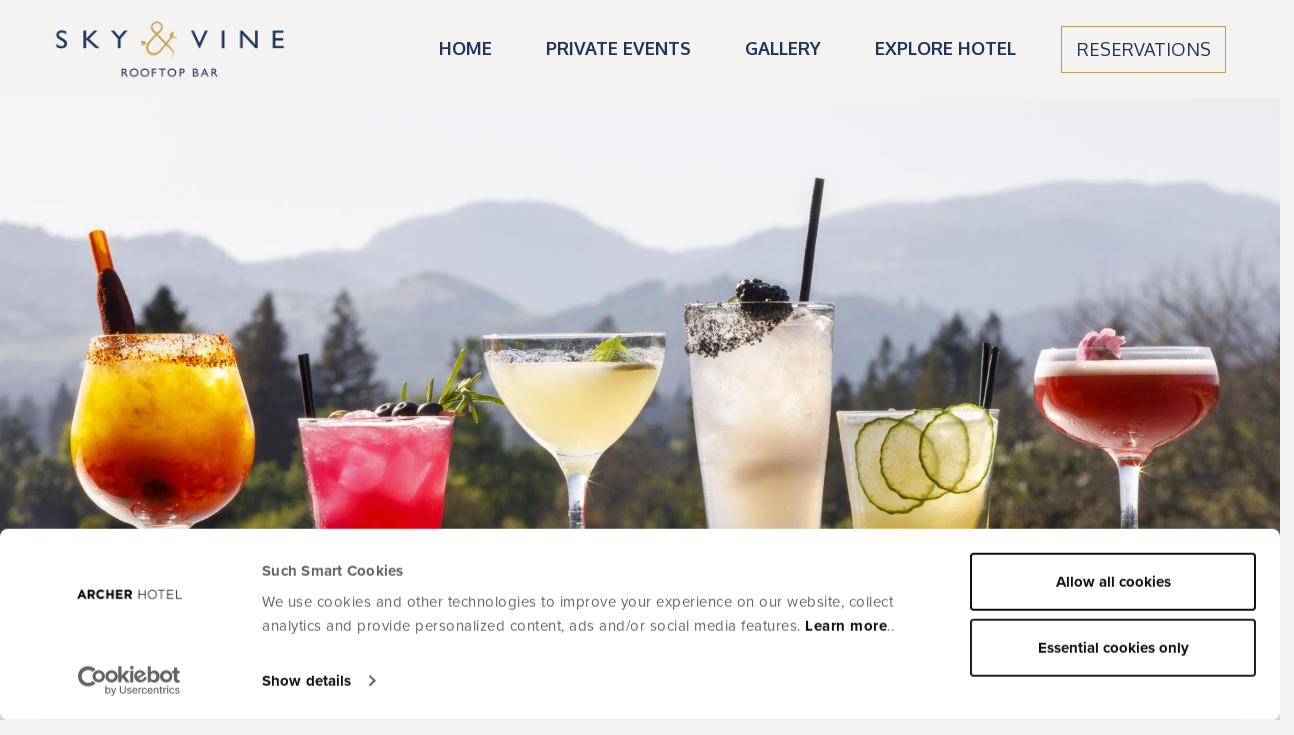

--- FILE ---
content_type: text/html; charset=utf-8
request_url: https://archerhotel.com/napa/sky-and-vine
body_size: 5470
content:
<!DOCTYPE html>
<html lang="en-US" data-bs-theme="sky">
<head prefix="og: http://ogp.me/ns# fb: http://ogp.me/ns/fb# website: http://ogp.me/ns/website#">

    <title>Sky & Vine I Napa Valley's Favorite Rooftop Bar</title>
    <meta name="description" content="Downtown Napa's Sky & Vine Rooftop Bar at Archer Hotel">

    <meta property="og:title" content="Sky & Vine I Napa Valley's Favorite Rooftop Bar">
    <meta property="og:description" content="Downtown Napa's Sky & Vine Rooftop Bar at Archer Hotel">
    <meta property="og:image" content="https://archerhotel.com/images/logos/archer-hotel-logo.png">
    <meta property="og:url" content="https://archerhotel.com">

    <meta charset="utf-8">
    <meta name="robots" content="">
    <meta name="viewport" content="width=device-width, initial-scale=1.0">
    <meta name="HandheldFriendly" content="true">
    <meta name="MobileOptimized" content="768">
    <meta name="google-site-verification" content="">
    <meta name="msvalidate.01" content="9F37738C647ECDEA7B9B1402EB332AFE" />
    <meta name="_token" content="mwjL487ZjlOgxTu3lNQVA8LV3UWI5VaybeDoV8Ne">

        <!-- Google Tag Manager -->
    <script data-cfasync="false">(function(w,d,s,l,i){w[l]=w[l]||[];w[l].push({'gtm.start':
                new Date().getTime(),event:'gtm.js'});var f=d.getElementsByTagName(s)[0],
                j=d.createElement(s),dl=l!='dataLayer'?'&l='+l:'';j.async=true;j.src=
                'https://www.googletagmanager.com/gtm.js?id='+i+dl;f.parentNode.insertBefore(j,f);
        })(window,document,'script','dataLayer','GTM-NK799H');</script>
    <!-- End Google Tag Manager -->
    
    <link href="https://archerhotel.com/napa/sky-and-vine" rel="canonical" >
    <link href="/favicon.ico" rel="shortcut icon" >

    <link href="https://use.typekit.net/euk2hmd.css" rel="stylesheet">
        <link href="https://fonts.googleapis.com/css2?family=Oxygen:wght@300;400;700" rel="stylesheet">
        <link href="https://archerhotel.com/css/bootstrap-frontend.min.css?v=1767127718" rel="stylesheet">
    <link href="/css/flatpickr.min.css" rel="stylesheet">

    <link href="/css/font-awesome-pro.min.css" rel="stylesheet">
    <link href="/css/slick.css" rel="stylesheet">
    <link href="https://archerhotel.com/css/main.css?v=1766424983" rel="stylesheet">

    </head>

<body class="napa sky-and-vine hotel " rel="napa.sky-and-vine">

    <!-- Google Tag Manager -->
    <noscript><iframe src="https://www.googletagmanager.com/ns.html?id=GTM-NK799H" height="0" width="0" style="display:none;visibility:hidden" title="Google Tag Manager" aria-hidden="true"></iframe></noscript>
    <!-- End Google Tag Manager -->
    
<a href="#main" class="visually-hidden-focusable" id="skipToMain">Skip to main content</a>

<header>
    
    <nav class="navbar navbar-expand-xl navbar-light text-uppercase p-1 px-md-5" aria-label="Main Navigation">   

    <a class="navbar-brand navbar-toggler border-0 p-0" rel="home" href="/napa/sky-and-vine" title="Sky & Vine @ Archer Hotel Napa">
        <img src="/images/logos/archer-hotel-sky-and-vine-logo-mobile.png" alt="Sky & Vine Logo" />
    </a>
    <button class="navbar-toggler border-0" type="button" data-bs-toggle="offcanvas" data-bs-target="#mobileSkyAndVineMenu" aria-controls="mobileSkyAndVineMenu" aria-expanded="false" aria-label="Toggle navigation">
        <i class="fal fa-bars"></i>
    </button>
 
    <div class="collapse navbar-collapse my-2" id="navbarNav">
        <ul class="navbar-nav w-100">   
            <li class="nav-item d-flex flex-fill align-items-center">
                <a class="navbar-brand" rel="home" href="/napa/sky-and-vine" title="Sky & Vine">
                    <img src="/images/logos/archer-hotel-sky-and-vine-logo.png" style="height: 60px" alt="Sky & Vine Logo" id="logo" />
                </a>
            </li>
            <li class="nav-item d-flex align-items-center">
                <a class="nav-link" href="/napa/sky-and-vine">Home</a>
            </li>    
            <li class="nav-item d-flex align-items-center">
                <a class="nav-link" href="/napa/sky-and-vine/private-events">Private Events</a>
            </li>    
            <li class="nav-item d-flex align-items-center">
                <a class="nav-link" href="/napa/sky-and-vine/gallery">Gallery</a>
            </li>   
            <li class="nav-item d-flex align-items-center">
                <a class="nav-link" href="/napa">Explore Hotel</a>
            </li>   
            <li class="nav-item d-flex align-items-center">
                <a class="btn btn-outline-primary" target="_blank" href="https://www.opentable.com/booking/restref/availability?lang=en-US&correlationId=b727a795-a81c-4e12-be6b-8b37296b620e&restRef=730642&otSource=Restaurant%20website">
                    Reservations
                </a>
            </li>             
        </ul>
    </div>
</nav>


<div class="offcanvas offcanvas-start w-100 border-0" tabindex="-1" id="mobileSkyAndVineMenu" aria-label="Sky & Vine mobile navigation">
    <div class="offcanvas-header">
        <h2><img src="/images/logos/sky-and-vine-monogram.png" class="monogram" alt="Sky & Vine navigation menu" /></h2>
        <button type="button" class="btn-close btn-close-dark text-reset" data-bs-dismiss="offcanvas" aria-label="Close"></button>
    </div>
    <div class="offcanvas-body p-4">
        <div class="row">
            <div class="col-12">
                <nav aria-label="Archer hotel mobile navigation">
                    <ul class="d-grid gap-2 list-unstyled text-uppercase font-monospace">
                        <li>
                            <a class="ps-3 pe-0 btn btn-transparent w-100 text-start" href="/napa/sky-and-vine">Home</a>
                        </li>
                        <li>
                            <a class="ps-3 pe-0 btn btn-transparent w-100 text-start" href="/napa/sky-and-vine/private-events">Prvate Events</a>
                        </li>
                        <li>
                            <a class="ps-3 pe-0 btn btn-transparent w-100 text-start" href="/napa/sky-and-vine/gallery">Gallery</a>
                        </li>
                        <li>
                            <a class="ps-3 pe-0 btn btn-transparent w-100 text-start" href="/napa/">Explore Hotel</a>
                        </li>
                        <li>
                            <a class="ps-3 pe-0 btn btn-outline-primary w-100 text-start" href="https://www.opentable.com/booking/restref/availability?lang=en-US&correlationId=b727a795-a81c-4e12-be6b-8b37296b620e&restRef=730642&otSource=Restaurant%20website">
                                Reservations <i class="fal fa-angle-right fa-2x align-middle me-3 float-end"></i>
                            </a>
                        </li> 
                    </ul>
                </nav>
            </div>
        </div>

    </div>
</div>


<div class="" aria-label="Media header" role="region" tabindex="-1">

    
            <div>
        <picture class="pic1">
            <source srcset="/images/pages/493.jpg?1768770971" media="(min-width: 481px)">
             
            <source srcset="/images/pages/493-xs.jpg?1768770971" media="(max-width: 481px)">
                        <img src="/images/pages/493.jpg?1768770971" alt="" class="img-fluid" />   
        </picture>
    </div>
    


    
</div></header>

<main id="main" tabindex="-1">
           
                
    <div id="content">
                                                


    <div class="container mb-n10 mt-5">
        <div class="row">
            <div class="intro-copy  col-md-6 p-5 d-flex flex-column   ">
                <h1 class="text-end mb-3"><strong>Sky &amp; Vine</strong> Above <em>&amp;</em> Beyond

                    <em class="d-block small">Napa's Favorite Rooftop Bar
</em>
                </h1>
                <div>
                    <div class="intro-copy ">
    
        <div>
        <p>There’s <i>nothing</i> like a rooftop in Napa — with sweeping valley views, flickering fire pits, and a front-row seat to downtown’s easygoing rhythm. Perched six stories above it all, Sky &amp; Vine pairs a relaxed vibe with a spring menu inspired by everything that makes Napa, Napa. <a href="/files/menus/chef.philip.pdf" target="_blank">Chef Phillip Moratin’s</a> just-picked, meant-to-be-shared approach comes through in every plate — thoughtful, seasonal and rooted in a genuine love for bringing people together over fresh flavors and great company.</p><p>Check out our menus below.</p>
    </div>
    
        <div class=" mt-5 ">
    <a href="https://ohbz.com/design/b5b9ce6a-954f-49a7-bedc-ae8646896f5b?embed=true" class="btn btn-primary d-sm-inline-block d-block  me-1 mb-1 ">All Day Menu</a><a href="/napa/menus/sky-and-vine-weekend-brunch" class="btn btn-outline-primary d-sm-inline-block d-block  me-1 mb-1 ">Weekend Brunch</a>
    </div>
    
    </div>
 
                     
                </div>
            </div>
                        <div class="col-md-6 d-flex align-items-center">
                <figure class="figure">
                    <img src="https://archerhotel.com/images/pages/493-intro.jpg?v=1746032904" alt="" class="figure-img img-fluid mb-0" alt="">
                                    </figure>
            </div>
                    </div>
        <div class="row mt-4 text-center d-none">
            <div class="col">
                <span>1230 First Street</span> | 
                <span>Napa, CA 94559</span> |
                                <span><a href="tel:7076909800" target="_blank">707.690.9800</a></span>
                            </div>
        </div>
    </div>

    <div class="container-fluid">
    <div class="row gx-5" >
                    
            <div class="col-xl-3 py-4">
                <div class="row  d-flex align-items-center h-100  section ">
                    <div class="col order-2  h-100 ">
                                                <figure class="figure mb-0">
                            <img src="/images/sections/1957.jpg?1768770971" alt="" class="w-100 p-0" aria-hidden="true" style="vertical-align: bottom" />  
                                                    </figure>
                                                                        <div>
                            
                        </div>
                        
                    </div>
                     
                </div>
            </div>
                    
            <div class="col-xl-3 py-4">
                <div class="row  d-flex align-items-center h-100  section  bg-dark text-white">
                    <div class="col p-4  order-2  h-100 ">
                                                                        <h2 class="h4 mt-2">
                            <p><em>Every day</em> a celebration</p>

                                                    </h2>
                                                <div>
                            <p>"Our guests should feel like they’ve just enjoyed a meal in a good friend’s home — welcomed, satisfied and already planning their next visit."<br>&nbsp;</p><p>— Chef Phillip Moratin</p>
                        </div>
                        
                    </div>
                     
                </div>
            </div>
                    
            <div class="col-xl-3 py-4">
                <div class="row  d-flex align-items-center h-100  section ">
                    <div class="col order-2  h-100 ">
                                                <figure class="figure mb-0">
                            <img src="/images/sections/1958.jpg?1768770971" alt="" class="w-100 p-0" aria-hidden="true" style="vertical-align: bottom" />  
                                                    </figure>
                                                                        <div>
                            
                        </div>
                        
                    </div>
                     
                </div>
            </div>
                    
            <div class="col-xl-3 py-4">
                <div class="row  d-flex align-items-center h-100  section ">
                    <div class="col order-2  h-100 ">
                                                <figure class="figure mb-0">
                            <img src="/images/sections/1959.jpg?1768770971" alt="" class="w-100 p-0" aria-hidden="true" style="vertical-align: bottom" />  
                                                    </figure>
                                                                        <div>
                            
                        </div>
                        
                    </div>
                     
                </div>
            </div>
            </div>
</div>



<div class="container my-5">
    <div class="row">
        <div class="col-md-6 shadow bg-theme">
            <div class="sticky-top p-5">
                <div class=" ">
        <h2 class="text-start ">Location
<em></em></h2>
        <div class="mt-4 ">
        <p><a href="https://maps.google.com/?cid=3917443338877438194" target="_blank">1260 First Street, Napa, CA 94559</a><br><a href="tel:707.819.2490">707.819.2490</a></p><p>Perched six stories above downtown Napa atop Archer Hotel, Sky &amp; Vine is Napa Valley’s favorite rooftop bar.&nbsp;</p><p>It’s a gathering place for wine country guests and valley locals alike.</p>
    </div>
    <a href="https://www.opentable.com/booking/restref/availability?lang=en-US&correlationId=7a72ac23-ede7-4c21-8878-c023d813a53d&restRef=730642&otSource=Restaurant%20website" class="btn btn-outline-primary d-sm-inline-block d-block  me-1 mb-1 ">Reservations</a>
</div>

            </div>
        </div>
        <div class="col-md-6 shadow-right border-start border-2 border-body bg-theme p-5">
            <h2 class="mb-4">Hours</h2>
            <div class="">
                <ul class="list-unstyled">
                        <li class="mb-3">
                <h3 class="h6 font-monospace mb-0">Regular Hours</h3>
                <p class="small mb-0">
                                                        <span class="time-range">3 – 10 PM</span> | <span>Monday – Thursday</span><br>
                                                                            <span class="time-range">11 AM – 10 PM</span> | <span>Friday – Sunday</span><br>
                                                    </p>
                                <p><em>kitchen closes at 10 PM</em></p>
                   
            </li>
                        <li class="">
                <h3 class="h6 font-monospace mb-0">Weekend Brunch Additions</h3>
                <p class="small mb-0">
                                                        <span class="time-range">11 AM – 3 PM</span> | <span>Friday – Sunday</span><br>
                                                    </p>
                                <p><em>two-hour seating limit</em></p>
                   
            </li>
                                </ul>
            </div> 
            </div>
    </div>
</div>

<div class="row g-0 bg-theme py-5">
    <div class="col-lg-4 d-flex align-items-center justify-content-center">
        <div class="p-5 col-lg-8">
            <h2>Daily <em>Specials</em>
</h2>
                        <p>Every day at Archer’s rooftop bar brings something new to celebrate. So, call your friends, coordinate your calendars and come on up!
                    </div>
    </div>
    <div class="col-lg-8">    
        <div class="slick-tiles slick-tiles-featured p-3 p-sm-1">
                            
                    <div class="card bg-transparent me-sm-3 border-0" style="width: 400px">
                                                    <img src="https://archerhotel.com/images/tiles/1283.jpg?v=1745008019" alt="" class="img-fluid" aria-hidden="true" />
                                                <div class="card-body px-0 pb-5">           
                            <h2 class="h5 card-title like-btn-link">Taco & Tequila Tuesdays</h2>
                                                            <p class="card-text"><p>$3 tacos and $10 tequila cocktails — spice it up!</p></p>
                              
                                                    </div>
                    </div>          

                            
                    <div class="card bg-transparent me-sm-3 border-0" style="width: 400px">
                                                    <img src="https://archerhotel.com/images/tiles/1284.jpg?v=1745008117" alt="" class="img-fluid" aria-hidden="true" />
                                                <div class="card-body px-0 pb-5">           
                            <h2 class="h5 card-title like-btn-link">Wing Wednesdays</h2>
                                                            <p class="card-text"><p>$1.50 wings — “best in the valley”</p></p>
                              
                                                    </div>
                    </div>          

                            
                    <div class="card bg-transparent me-sm-3 border-0" style="width: 400px">
                                                    <img src="https://archerhotel.com/images/tiles/1285.jpg?v=1745008421" alt="" class="img-fluid" aria-hidden="true" />
                                                <div class="card-body px-0 pb-5">           
                            <h2 class="h5 card-title like-btn-link">Weekend Brunch</h2>
                                                            <p class="card-text"><p>“You had me at bloody marys and mimosas.”&nbsp;</p></p>
                              
                                                    </div>
                    </div>          

                    </div>
    </div>
</div>
 

 


<div class="container-fluid my-10">
     
</div>




    </div>

</main>

<a class="back-to-top" href="#main" aria-label="Back to start of main content">
    <span class="fal fa-stack"><i class="fal fa-arrow-up" aria-hidden="true"></i></span>
</a>


<footer>
    <div class="row gx-0" style="background: url('/images/pages/493-outro.jpg?1768770971') right bottom; background-size: cover">
    <div class="col">
        <img src="/images/pages/493-outro.jpg?1768770971" alt="" class="w-100 invisible" />
    </div>

</div>

<div class="container-fluid px-3 px-md-5"> 
    <div class="row">
         
        <div class="col-md-7">
            
            <div class="bg-white mt-n10 p-3 p-sm-5">
                <h2 class="text-originalcase "><strong>Contact Us</strong> We'd love to host your celebration.
 </h2>
                <p class="fs--md-5"><p>Give us a few details to get started.</p></p>

                <div class="d-grid gap-3 d-xl-block">
                                        <a href="https://archerhotel.com/napa/rfp" class="btn btn-outline-primary">Request for Proposal</a>
                                                        </div>
            </div>  
        </div>
        
        <div class=" col-md-5  text-center py-5">

             
            
                <div class="py-3">
                    <span>1230 First Street</span>
                    <span>Napa</span>,
                    <span>CA</span>
                    <span>94559</span>
                </div>

                <strong class="d-block d-sm-inline-block font-monospace text-uppercase small">Reservations: <a href="tel:855.200.9052" class="btn btn-link btn-sm">855.200.9052</a></strong>
                                <strong class="d-block d-sm-inline-block font-monospace text-uppercase small">Local: <a href="tel:707.690.9800" class="btn btn-link">707.690.9800</a></strong>
                     

             
            <div class="py-3">
                <nav aria-label="Social Media Menu">
    <ul class="social-media">
        <li ><a href="https://www.facebook.com/ArcherHotelNapa" aria-label="Archer Hotel Napa Facebook" target="_blank"><i class="fa-brands fa-facebook fa-2x" aria-hidden="true"></i></a></li>
        <li ><a href="https://www.instagram.com/archerhotelnapa/" aria-label="Archer Hotel Napa Instagram" target="_blank" rel="nofollow"><i class="fa-brands fa-instagram fa-2x" aria-hidden="true"></i></a></li>
        <li ><a href="https://www.youtube.com/channel/UCZ5MX16VUWxKo62fOBg1oEg" aria-label="Archer Hotel Napa Youtube" target="_blank"><i class="fa-brands fa-youtube fa-2x" aria-hidden="true"></i></a></li>
        <li class="d-none" ><a href="" aria-label="Archer Hotel Napa Vimeo" target="_blank"><i class="fa-brands fa-youtube  fa-2x" aria-hidden="true"></i></a></li>
        <li class="d-none" ><a href="" aria-label="Archer Hotel Napa Google Plus" target="_blank"><i class="fa-brands fa-google-plus fa-2x" aria-hidden="true"></i></a></li>
        <li ><a href="https://tripadvisor.com/Hotel_Review-g32766-d10638319-Reviews-Archer_Hotel_Napa-Napa_Napa_Valley_California.html" aria-label="Archer Hotel Napa Trip Advisor" target="_blank"><i class="fa4 fa-tripadvisor fa-2x" aria-hidden="true"></i></a></li>
        <li ><a href="https://www.linkedin.com/company/archer-hotel" aria-label="Archer Hotel Napa LinkedIn" target="_blank"><i class="fa-brands fa-linkedin fa-2x" aria-hidden="true"></i></a></li>
    </ul>
</nav>  
            </div>
        </div>
    </div>
</div>

<div class="container-fluid px-3 px-md-5"> 
        <div class="py-5 py-sm-3 font-monospace small footer-bottom row">
        <div class="col-xs-12 col-lg-4 order-2 order-lg-1">
            <span class="copyright text-uppercase notranslate">Archer Hotel &copy; 2013 &ndash; 2026 <a href="https://lodgeworks.com" target="_blank" class="text-nowrap">LodgeWorks Partners, L.P.</a></span>
        </div>
        <div class="col-xs-12 col-lg-8 order-1 order-lg-2">
            <nav aria-label="Legalese Menu" class="float-end" style="--bs-breadcrumb-divider: '|';">
                <ol class="breadcrumb">
                    <li class="breadcrumb-item"><a href="/napa/policies">Hotel Policies</a></li>
<li class="breadcrumb-item"><a href="/do-not-sell">Do Not Sell/Share Personal Info</a></li>
<li class="breadcrumb-item"><a href="/terms-of-use">Terms of Use</a></li>
<li class="breadcrumb-item"><a href="/privacy-policy">Privacy</a></li>
<li class="breadcrumb-item"><a href="/web-accessibility">Web Accessibility</a></li>
<li class="breadcrumb-item"><a href="/manage-cookies">Cookies</a></li>                </ol>
            </nav>
        </div>
    </div>
</div>
</footer>

<script src="/js/jquery.min.js" type="text/javascript"></script>
<script src="/js/bootstrap.min.js" type="text/javascript"></script>
<script src="/js/imagesloaded.min.js" type="text/javascript"></script>
<script src="/js/masonry.min.js" type="text/javascript"></script>
<script src="/js/slick.min.js" type="text/javascript"></script>
<script src="/js/flatpickr.min.js" type="text/javascript"></script>
<script src="/js/hls.min.js"></script>

<script src="https://archerhotel.com/js/main.js?v=1767127718" type="text/javascript"></script>


</body>

</html>

--- FILE ---
content_type: text/css
request_url: https://archerhotel.com/css/slick.css
body_size: 899
content:
/* Slider */
.slick-slider
{
    position: relative;

    display: block;
    box-sizing: border-box;

    -webkit-user-select: none;
       -moz-user-select: none;
        -ms-user-select: none;
            user-select: none;

    -webkit-touch-callout: none;
    -khtml-user-select: none;
    -ms-touch-action: pan-y;
        touch-action: pan-y;
    -webkit-tap-highlight-color: transparent;
}

.slick-list
{
    position: relative;
    display: block;
    overflow: hidden;
    margin: 0;
    padding: 0;
}

.slick-list:focus
{
    outline: none;
}
.slick-list.dragging
{
    cursor: pointer;
    cursor: hand;
}

.slick-slider .slick-track,
.slick-slider .slick-list
{
    -webkit-transform: translate3d(0, 0, 0);
       -moz-transform: translate3d(0, 0, 0);
        -ms-transform: translate3d(0, 0, 0);
         -o-transform: translate3d(0, 0, 0);
            transform: translate3d(0, 0, 0);
}

.slick-track
{
    position: relative;
    top: 0;
    left: 0;

    display: block;
    margin-left: auto;
    margin-right: auto;
}
.slick-track:before,
.slick-track:after
{
    display: table;

    content: '';
}
.slick-track:after
{
    clear: both;
}
.slick-loading .slick-track
{
    visibility: hidden;
}

.slick-slide
{
    display: none;
    float: left;

    height: 100%;
    min-height: 1px;
}
[dir='rtl'] .slick-slide
{
    float: right;
}
.slick-slide img
{
    display: block;
}
.slick-slide.slick-loading img
{
    display: none;
}
.slick-slide.dragging img
{
    pointer-events: none;
}
.slick-initialized .slick-slide
{
    display: block;
}
.slick-loading .slick-slide
{
    visibility: hidden;
}
.slick-vertical .slick-slide
{
    display: block;

    height: auto;

    border: 1px solid transparent;
}
.slick-arrow.slick-hidden {
    display: none;
}

.slick-dots,
.slick-dots li {
    position: relative;
    list-style-type: none;
    padding: 0;
    margin: 0;
}

.slick-dots li {
    display: inline-block;
    opacity: .5
}

.slick-dots li.slick-active
{
    opacity: 1
}

.slick-dots li button
{
    width: 1.5rem;
    height: 1.5rem;
    margin: .5rem;
    cursor: pointer;
    font-size: 0;
    line-height: 0;
    display: block;
    border-radius: 50%;
    color: transparent;
    border: 0;
    outline: none;
    background: black;
}

@media (max-width: 768px) {
    .slick-dots li button { 
        width: 12px;
        height: 12px;
        margin: 2px;
    }
}

[data-bs-theme=dark] {
    .slick-dots li button {
        background: white;
    }
}

[data-bs-theme=sky] {
    .slick-dots li button {

    }
}


/* Arrows */

.slick-prev,
.slick-next
{
    position: absolute;
    top: calc((100% - 1.5rem) / 2);
    display: block;
    width: 3rem;
    height: 3rem;
    font-size: 0; 
    line-height: 0;
    padding: 0;

    -webkit-transform: translate(0, -50%);
    -ms-transform: translate(0, -50%);
    transform: translate(0, -50%);

    cursor: pointer;

    color: black;
    border: none;
    outline: none;
    background: none;
    z-index: 999;
}

.slick-prev:hover,
.slick-prev:focus,
.slick-next:hover,
.slick-next:focus
{
    color: transparent;
    outline: none;
}

.slick-prev:hover:before,
.slick-prev:focus:before,
.slick-next:hover:before,
.slick-next:focus:before
{
    opacity: 1;
}

.slick-prev.slick-disabled:before,
.slick-next.slick-disabled:before
{
    opacity: .5;
}

.slick-prev:before,
.slick-next:before
{
    font-family: 'Font Awesome 6 Pro';
    font-size: 3rem; 
    line-height: 3rem;
    color: black;
    -webkit-font-smoothing: antialiased;
    -moz-osx-font-smoothing: grayscale;
    opacity: .5
}

.slick-prev,
[dir='rtl'] .slick-next
{
    left: -3rem;
}

.slick-next,
[dir='rtl'] .slick-prev
{
    right: -3rem;
}

.slick-prev:before,
[dir='rtl'] .slick-next:before
{
    content: '\f104';
}

.slick-next:before,
[dir='rtl'] .slick-prev:before
{
    content: '\f105';
}

@media (min-width: 576px) {
    .slick-tiles.slick-tiles-featured .slick-list {
        padding: 0 20% 0 0!important;
    }
}

@media (max-width: 768px) {
    .slick-dots li { 
        padding: 0!important;
    }
}


--- FILE ---
content_type: text/css
request_url: https://archerhotel.com/css/main.css?v=1766424983
body_size: 4051
content:
.fixed {
    top: 0;
    position: fixed;
}

/* General */

a[href^="mailto"] {
    overflow: hidden;
    text-overflow: ellipsis;
}

/* Slash lists */

.list-slashed li+li:before {
    content: " | ";
    margin-right: .5rem;
}

.list-slashed li+li:before {
    margin-left: .5rem;
}

span~.list-slashed {
    margin-left: .5rem;
}

nav .list-slashed li a.active {
    font-weight: 500;
}

.slash {
    display: inline-block;
    margin-left: .25rem;
}

.slash:not(.last-child):after {
    margin-left: .25rem;
    content: " / ";
}

@media (max-width: 768px) {
    .slash
    {
        display: table;
        margin: 0 auto;
    }

    .slash:after {
        content: none!important;
    }
}

.add-comma:not(:last-child):after {
    content: ', '; 
}

/* Multi-cols */

ul.multi-cols, :not(ul).multi-cols ul {
    /*list-style-position: inside;*/
    padding-left: 20px;
    -moz-column-gap: 2rem;
    column-gap: 2rem;
    -webkit-column-gap: 2rem;
}

ul.multi-cols-2, :not(ul).multi-cols-2 ul {
    -moz-column-count: 2;
    -webkit-column-count: 2;
    column-count: 2;
}

ul.multi-cols-3, :not(ul).multi-cols-3 ul,
.room-content ul.multi-cols {
    -moz-column-count: 3;
    -webkit-column-count: 3;
    column-count: 3;
}

ul.multi-cols.col-gap-large .multi-cols.col-gap-large ul {
    -moz-column-gap: 20%!important;
    column-gap: 20%!important;
    -webkit-column-gap: 20%!important;
}

ul.multi-cols.no-gap, .multi-cols.no-gap ul {
    -moz-column-gap: 0!important;
    column-gap: 0!important;
    -webkit-column-gap: 0!important;
}

.multi-cols li {
    -webkit-column-break-inside: avoid;
    page-break-inside: avoid;
    break-inside: avoid;
}

.text-cols {
    column-gap: 2rem;
}

.text-cols-2 {
    -moz-column-count: 2;
    -webkit-column-count: 2;
    column-count: 2; 
}

.text-cols ul {
    break-inside: avoid;
    -webkit-column-break-inside: avoid;
    page-break-inside: avoid;
}

@media (max-width: 992px) {
    .room-content ul.multi-cols {
        -moz-column-count: 2;
        -webkit-column-count: 2;
        column-count: 2;
    }
}

/* .signup-col {
    max-width: 25%;    
    flex: 0 0 25%;      
    float: left;  
} */

@media (max-width: 768px) {
    .multi-cols-2, .multi-cols-3 {
        -moz-column-count: 1;
        -webkit-column-count: 1;
        column-count: 1;
    }
    :not(ul).multi-cols-2 ul, :not(ul).multi-cols-3 ul {
        -moz-column-count: 1;
        -webkit-column-count: 1;
        column-count: 1;
    }
    ul.multi-cols-2, ul.multi-cols-3 {
        -moz-column-count: 1;
        -webkit-column-count: 1;
        column-count: 1;
    }
}

.separator {
    border-bottom: 1px solid #000;
    margin-top: 20px;
    margin-bottom: 20px;
    height: 1px;
}

.text-white .separator {
    border-bottom: 1px solid #fff;
}

.separator.separator-half-width {
    width: 50%;
}

.separator.separator-small {
    width: 100px;
}

.separator.separator-centered {
    margin-left: auto;
    margin-right: auto;
}

.pointer {
    cursor: pointer;
}

/* End General */

/* Header & Containers */

.monogram {
    width: 50px;
}

.image-inverse {
    filter: invert(100%);
    -ms-filter: 'progid:DXImageTransform.Microsoft.BasicImage(invert=1)';
}

ul.social-media {
    margin-top: 0.5rem;
    display: inline-block;
    list-style: none;
    padding-left: 0;
}

ul.social-media li {
    float: left;
    margin-right: 1rem;
    list-style: none;
}

ul.social-media li a:is(:hover, :focus, :active)
{
    border-bottom: none;
}

ul.social-media li a:hover img {
    opacity: 0.2;
}

ul.social-media li a:is(:hover, :focus, :active) i {
    color: var(--bs-gold);
}

body.book-modify .toggle-close {
    display: none;
}

.container-form {
    position: relative;
    z-index: 1;
}

.notifications-container {
    position: absolute;
    left: 50%;
    bottom: 80px;
    transform: translateX(-50%);
    z-index: 2;
    padding: 0;
}

.notifications-container p {
    margin: 0;
}

@media (max-width: 768px) {
    .notifications-container {
        position: relative;
        margin: 0;
        top: 0;
        left: 0;
        width: 100%;
        max-width: 100%;
        height: 100%;
        transform: none;
    }

    .notifications-container .alert {
        height: 100%;
    }
}

.video-poster
{
    position: absolute;
    top: 0;
    left: 0;
    height: 100%;
    width: 100%;
    overflow: hidden;
}


.video-control {
    padding: 0;
    height: 3rem; 
    width: 3rem;
    background-color: black;
    border: none;
    display: inline-block;
    outline: 2px solid rgba(255, 255, 255, .5);
}

.video-control i {
    color: white;
}

.video-control:hover i,
.video-control:focus i {
    color: var(--bs-warning);
}

.video-control:focus {
    outline: 2px solid white!important;  
}

.video-buttons {
    position: absolute;
    bottom: 3rem;
    left: 1rem;
}

@media (max-width: 768px) {
    .video-buttons {
        bottom: 1rem;
        left: 0.5rem;
    }
    .video-control {
        height: 2rem; 
        width: 2rem;
    }
}

@media (max-width: 992px) {
    .seasonal-feature-container {
        min-height: 240px!important;
        margin-bottom: 10rem!important;
    }
    .seasonal-feature-container > div {
        margin-top: 3rem;
        margin-bottom: -5rem;
    }
}

.booking-widget-container {
    position: relative;
    width: 100%;
    margin-top: -3rem;
    z-index: 1030;
    font-size: 0.85em;
}

.booking-widget-button {
    position: relative;
    width: 100%;
    height: 100%;
    cursor: pointer;
    padding: 1rem;
    padding-left: 1.5rem!important;
    background: transparent;
    border: 0;
    text-align: left;
}

.booking-widget-container label, .booking-widget-container .label {
    font-size: 0.75em;
    font-family: var(--bs-font-monospace);
    text-transform: uppercase;
}

.booking-widget-container .btn {
    font-size: 0.8em;
}

.booking-widget-container > .row > * {
    border-bottom: 1px solid var(--bs-light)!important;
}


@media (min-width: 992px) {
    .booking-widget-container > .row > * {
        border-right: 1px solid var(--bs-light)!important;
    }
}

@media (max-width: 992px) {
    .booking-widget-container {
        margin-top: 0;
    }
    .booking-widget-container .collapse.position-absolute {
        z-index: 1045;
    }
}

.ui-datepicker-inline { width: 100%; }
.ui-datepicker-inline.ui-widget-content { border: none!important}

/* Footer */

footer ul,
footer li {
    list-style-type: none;
    padding: 0;
    margin: 0;
    padding-bottom: 0.5rem;
    text-transform: uppercase;
}

footer .footer-bottom {
    border-top: 1px solid #b9b8b4;
}

footer .footer-middle h2,
footer nav ul li a,
footer .footer-bottom a,
footer .footer-bottom,
footer button.accordion-button
{
    font-size: 0.8rem;
    font-weight: 600;
    line-height: 1rem;
}

@media (max-width: 768px) {
    .breadcrumb { 
        display: block; 
        --bs-breadcrumb-item-padding-x: 0;
    }
    .breadcrumb-item + .breadcrumb-item::before {
        display: none!important;
    }
}

footer .accordion-button {
    text-transform: uppercase;

}

footer .callout {
    background: #fff;
    margin-top: -8rem;
/*     min-height: 16rem; */
}

.back-to-top {
    display: none;
    position: fixed;
    bottom: 65px;
    margin: 0;
    z-index: 1021;
    border-bottom: 0;
    transition: all .3s ease 0s;
    -webkit-transition: all .3s ease 0s;
    -moz-transition: all .3s ease 0s;
    -o-transition: all .3s ease 0s;
    right: 25px;
    outline: none!important;
}

.back-to-top > span {
    text-align: center;
    width: 52px;
    height: 52px;
    line-height: 52px;
    text-decoration: none;
    -o-border-radius: 52px;
    -moz-border-radius: 52px;
    -webkit-border-radius: 52px;
    border-radius: 52px;
    transition: all .2s ease 0s;
    -webkit-transition: all .2s ease 0s;
    -moz-transition: all .2s ease 0s;
    -o-transition: all .2s ease 0s;
    background-color: var(--bs-black);
    margin: 0;
}

[data-bs-theme=dark] {
    .back-to-top > span {
        border: 2px solid var(--bs-white);
    }
}

.back-to-top > span i {
    font-size: 22px;
    color: #fff;
    line-height: 52px;
    margin-right: 0;
}

.back-to-top:is(:hover, :focus) > span {
    background-color: var(--bs-gold)!important;
}

.back-to-top:is(:hover, :focus) > span i {
    color: var(--bs-black)!important;
}

@media (min-width: 992px) {
    .hours {
        text-align: left;
    }
}

@media (max-width: 992px) {
    footer .social-media {
        margin: 0 auto;
    }
    footer .footer-middle {
        padding: 0;
    }
    .hours {
        text-align: center;
    }
}

/* End Header & Footer */

/* Sliders & Gallery */
.scroll-down {
    position: absolute;
    width: 100%;
    z-index: 2;
    letter-spacing: 2px;
    margin-top: 2rem;
}

.scroll-down a,
.scroll-down a:hover {
    font-family: "plantin-italic";
    font-size: 0.8rem;
    text-transform: none;
    text-decoration: underline;
}

.scroll-links a.active {
    color: #000000;
    font-weight: bold;
}

/* VM Tours */

.vm-container {
    position: relative; 
    height: 0%; 
    width: 100%; 
    padding-bottom: 51%;
}

.vm-iframe {
    position: absolute; 
    height: 100%; 
    width: 100%; 
    left: 0; 
    top: 0
}

.btn-tour {
    width: 4rem;
    height: 4rem;
    bottom: 0;
    right: 8rem;
    display: block;
    position: absolute;
    background-color: var(--bs-dark);
    z-index: 999;
    box-sizing: content-box;
    border: 1px solid var(--bs-dark);
}

.btn-tour:hover {
    background-color: var(--bs-black);
/*     border-color: var(--bs-dark);
    border: 1px solid var(--bs-dark); */
}


/* Lightcase Gallery */

body #lightcase-case {
    font-family: inherit!important;
    font-weight: 300;
    top: 45%;
}

@media (max-width: 768px) {
    body #lightcase-case {
        top: 30%;
    }
}

#lightcase-caption a {
    color: var(--gold);
}

#lightcase-caption a:hover {
    text-decoration: underline;
}


.lg-progress-bar .lg-progress {
    background-color: var(--gold)!important;
}

/* Lighbox Gallery */

.grid-gallery .grid-item > a, .grid-gallery a.grid-item {
    display: block;
    border-bottom: none;
}

    .photo-kit .grid-gallery .grid-item > a {
        background-color: #eee;
    }

.grid-gallery a div {
    background: #282828;
}

.grid-gallery a:hover img {
    opacity: 0.5;
    -moz-opacity: 0.5;
    filter: alpha(opacity=50);
}

/* End Sliders & Gallery */

/* Quick Facts */

.quick-facts
{
    background-color: rgba(28, 28, 28, 1)
}

.quick-facts div {
    padding: 20px;
    text-align: center;
    text-transform: none;
    color: #fff;
}

.quick-facts table {
    text-align: left;
}

/* End Quick Facts */ 

.video-container {
    position: relative;
    padding-bottom: 56.25%;
    padding-top: 35px;
    height: 0;
    overflow: hidden;
}

.video-container iframe {
    position: absolute;
    top: 0;
    left: 0;
    width: 100%;
    height: 100%;
}

#room8 span.room-type {
    display: none;
}

.room-content .tab-pane li {
    margin-bottom: 0.3rem;
}

body.new-york .nav-tabs .suites {
    display: none;
}

/* Amenities */

.select-amenities {
    border-left: 1px solid  rgba(255, 255, 255, .5);
}

@media (max-width: 992px) {
    .select-amenities {
        border: none;
    }
}

/* Accolades */

main .accolades a {
    border: none;
}

main .accolades a:focus {
    outline-offset: 0;
}

main .accolades a img {
    -webkit-filter: grayscale(100%);
    filter: grayscale(100%);
    width: 160px; height: 160px;
    margin: 0.5rem auto;
}

main .accolades a:hover img {
    -webkit-filter: grayscale(0%);
    filter: grayscale(0%);
}

/* Menu Item */

.menu-item {
    margin-bottom:20px;
    -webkit-column-break-inside: avoid;
    page-break-inside: avoid;
    break-inside: avoid;
}

.menu-item > div:first-child {
    display: flex;
    flex: none;
    justify-content: space-between;
    line-height: 1em;
}

.menu-item .item-title, .menu-item .item-price {
    text-transform: uppercase;
    margin: 0;
    font-weight: 500;
}

.menu-item .item-description {
    max-width: 80%;
}

.menu-item .item-description p {
    margin: 0;
}

/* End F+B Menu

/* Google Maps */

#locationMap {
    min-height: 90vh;
}

#locationMap a.text-white {
    border: none;
}

#locationMap a.text-white:hover {
    color: #fff;
    border-color: #fff;
}

@media (max-width: 768px) {
    #locationMap {
        min-height: 24rem;
    }
}

.google-map {
    position: relative;
}

main .fa,
main .fab {
    color: var(--dark-gold);
}

/* TripAdvisor custom add-on */

@font-face {
    font-family: 'FontAwesome';
    src: url('../webfonts/fontawesome-webfont.eot?v=4.7.0');
    src: url('../webfonts/fontawesome-webfont.eot?#iefix&v=4.7.0') format('embedded-opentype'), url('../webfonts/fontawesome-webfont.woff2?v=4.7.0') format('woff2'), url('../webfonts/fontawesome-webfont.woff?v=4.7.0') format('woff'), url('../webfonts/fontawesome-webfont.ttf?v=4.7.0') format('truetype'), url('../webfonts/fontawesome-webfont.svg?v=4.7.0#fontawesomeregular') format('svg');
    font-weight: normal;
    font-style: normal;
}

.fa4 {
    display: inline-block;
    font: normal normal normal 2em FontAwesome;
    text-rendering: auto;
    -webkit-font-smoothing: antialiased;
    -moz-osx-font-smoothing: grayscale;
}

.fa-tripadvisor:before { 
    content: "\f262";
}

.address-info-box {
    text-align: center;
    background: #282828;
    color: #ffffff;
    padding: 20px;
    letter-spacing: 2px;
    text-transform: uppercase;
}

.google-info-box {
    text-align: center;
    background: #282828;
    color: #ffffff;
    padding: 40px 50px 30px 50px;
    letter-spacing: 2px;
    text-transform: uppercase;
    width: auto!important;
}

.google-info-box:before {
    content: ' ';
    position: absolute;
    width: 0;
    height: 0;
    left: 0;
    top: -40px;
    border: solid;
    border-top-width: 20px;
    border-bottom-width: 20px;
    border-left-width: 15px;
    border-right-width: 15px;
    border-color: transparent transparent #282828 #282828;
}

.google-info-box.google-info-box-red {
    background: #ce5a34;
}

.google-info-box.google-info-box-red:before {
    border-color: transparent transparent #ce5a34 #ce5a34;
}

.google-info-box.google-info-box-gold {
    background: #d2a827;
}

.google-info-box.google-info-box-gold:before {
    border-color: transparent transparent #d2a827 #d2a827;
}

.google-info-box p,
.google-info-box h6 {
    font-family: "proxima-nova";
    font-size: .8rem;
    line-height: 1.5em;
}

.google-info-box:focus {
    outline:1px;
}

#transportationLayer {
    position: absolute;
    display: none;
    padding: 20px;
    top: 0;
    left: 0;
    height: 100%;
    background-color: rgba(0, 0, 0, 0.8)!important;
    color: #fff;
}

/* Cookiebot */

#CybotCookiebotDialog a, 
#CybotCookiebotDialog div, 
#CybotCookiebotDialogBodyContentControls, 
#CybotCookiebotDialogBodyContentTitle {
    font-family: "proxima-nova", sans-serif;
}

.CookieDeclarationDialogText { display: none; }

/* Tiles */

@media (min-width: 1200px) {
    .tiles .card-deck {
        grid-template-columns: repeat(auto-fill, minmax(400px, 1fr))!important;
    }
}

.tiles .card {
    border: none!important;
    background-color: transparent!important;
}

.tiles .card-body,
.tiles .card-footer {
    border: 1px solid #eee;
    background: #fff;
}

body.new-york.fitness .tiles .card-body > a
/* body.rfp .card-text  */
{
    display: none;
}

/* Timeline tiles */

.timeline {
    position: relative;
    margin: 50px auto;
    padding: 20px 0;
}

.timeline::before {
    content: '';
    position: absolute;
    left: 50%;
    top: 0;
    bottom: 0;
   /*  width: 0.5rem;
    background-color: var(--bs-white); */
    border-right: 5px dotted var(--bs-white);
    transform: translateX(-50%);
    z-index: 1;
}

.timeline-dot {
    position: absolute;
    top: 50%;
    left: 50%;
    width: 1rem;
    height: 2rem;

    border-radius: 50%;
    transform: translate(-50%, -50%);
    z-index: 2;
/*     background-color: var(--bs-primary);
    border: 5px solid var(--bs-white); */
    background-color: var(--bs-light);
    border: 5px solid var(--bs-primary);
  }

.timeline-event {
    position: relative;
    margin: 40px 0;
}

@media (min-width: 768px) {
    .timeline-event {
        display: flex;
        align-items: center;
        justify-content: space-between;
    }

    .timeline-event:nth-child(even) .timeline-image-col {
        order: 2;
    }

    .timeline-event:nth-child(even) .timeline-content {
        order: 1;
        text-align: right;
    }

    .timeline-event:nth-child(odd) .timeline-content {
        text-align: left;
    }
}

/* Print CSS - Keep last */

@media print {
    header,
    footer,
    .google-map {
        display: none;
    }
}

--- FILE ---
content_type: application/javascript; charset=utf-8
request_url: https://schema.agentichospitality.ai/api/embed/?token=1c11195192b8cc44cd44f09d9ec5e629a7fd2c6414b03ed859d4179e0df5a8c7&url=https%3A%2F%2Farcherhotel.com%2Fnapa%2Fsky-and-vine
body_size: 658
content:
(function(){var s=document.createElement('script');s.type='application/ld+json';s.textContent='{"geo": {"@type": "GeoCoordinates", "latitude": "38.301504", "longitude": "-122.283239"}, "url": "https://archerhotel.com/napa/sky-and-vine", "name": "Sky & Vine", "@type": "Restaurant", "sameAs": ["https://archerhotel.com"], "address": {"@type": "PostalAddress", "postalCode": "94559", "addressRegion": "CA", "streetAddress": "1260 First Street", "addressCountry": "US", "addressLocality": "Napa"}, "hasMenu": {"url": "https://archerhotel.com/napa/sky-and-vine#menu", "name": "All Day Menu", "@type": "Menu"}, "@context": "https://schema.org", "telephone": "707.819.2490", "description": "Downtown Napa\'s Sky & Vine Rooftop Bar at Archer Hotel.", "servesCuisine": "American", "amenityFeature": [{"name": "Rooftop Bar", "@type": "LocationFeatureSpecification", "value": true}, {"name": "Valley Views", "@type": "LocationFeatureSpecification", "value": true}, {"name": "Fire Pits", "@type": "LocationFeatureSpecification", "value": true}], "openingHoursSpecification": [{"@type": "OpeningHoursSpecification", "opens": "15:00", "closes": "22:00", "dayOfWeek": ["Monday", "Tuesday", "Wednesday", "Thursday"]}, {"@type": "OpeningHoursSpecification", "opens": "11:00", "closes": "22:00", "dayOfWeek": ["Friday", "Saturday", "Sunday"]}]}';document.head.appendChild(s);window.bdmSchema=s.textContent;})();

--- FILE ---
content_type: text/javascript
request_url: https://archerhotel.com/js/main.js?v=1767127718
body_size: 9238
content:
const datePickerOptions = {
    changeMonth: true,
    changeYear: true,
    defaultDate: 1,
    dateFormat: "D, M dd, yy",
    altFormat: "yy-mm-dd",
};

const timePickerOptions = {
    timeFormat: 'h:mm p',
    interval: 15,
    //minTime: '6:00am',
    //maxTime: '9:00pm',
    startTime: '8:00am',
    dynamic: false,
    dropdown: true,
    scrollbar: true
};

var keys = {
    end: 35,
    home: 36,
    left: 37,
    up: 38,
    right: 39,
    down: 40,
    enter: 13,
    space: 32,
    esc:27,
    tab:9
  };

let gridOptions;
let filteredGrid;
let filteredGridFF;
let ffSelectedCategory = 0;

let didScroll;
const lastScrollTop = 0;
const delta = 10;
const navbarHeight = 160;

document.addEventListener("DOMContentLoaded", function() {

    initAjaxCsrfoken();

    //initMobileRefresh();

    initScrolling();

    initBookingWidget();

    initInputNumber();

    initVideoButtons();

    initVideoControls();

    initDatePickers();

    initTimePickers();

    initFlatPickers();

    initCollectionFilters();

    initCardFilters();

    initVenueFilters();

    initFormValidation();

    initClearFields('.clear-field');

    initMisc();

    initAccessibility();

    initAlerts();

    initPopups();

    initFeatureTiles();

    initSlickGallery();

    initFooterNavigation();

    initMasonry();

    initTracking();

    initSourceTracking();

});

/* Functions */

function initMobileRefresh() {
    window.addEventListener('pageshow', function(event) {
        if (event.persisted) {
            const targetForm = document.querySelector('form.archer-form');
            if (targetForm) {
                window.location.reload();
            }
        }
    });
}

/* function initCardFilters() {

    var cardFilters = $(".card-filters a");
    var cards = $('.card-deck .card');

    cardFilters.on('click', function (e) {
        e.preventDefault();
        var filter = $(this).attr('data-filter');
        cards.filter(function() {
            $(this).toggle($(this).hasClass(filter));
        });
    });
} */

function initCardFilters() {
    const cardFilters = document.querySelectorAll('.card-filters a');
    const cards = document.querySelectorAll('.card-deck .card');

    cardFilters.forEach(link => {
        link.addEventListener('click', function(e) {
            e.preventDefault();
            const filter = this.getAttribute('data-filter');

            cards.forEach(card => {
                if (card.classList.contains(filter)) {
                    card.style.display = '';
                } else {
                    card.style.display = 'none';
                }
            });
        });
    });
}

function initInputNumber() {
    $('.btn-number').click(function(e){
        e.preventDefault();
        fieldName = $(this).attr('data-field');
        type      = $(this).attr('data-type');
        var input = $("input[id='"+fieldName+"']");
        var currentVal = parseInt(input.val());
        if (!isNaN(currentVal)) {
            if(type == 'minus') {
                
                if(currentVal > input.attr('min')) {
                    input.val(currentVal - 1).change();
                } 
                if(parseInt(input.val()) == input.attr('min')) {
                    $(this).attr('disabled', true);
                }
    
            } else if(type == 'plus') {
    
                if(currentVal < input.attr('max')) {
                    input.val(currentVal + 1).change();
                }
                if(parseInt(input.val()) == input.attr('max')) {
                    $(this).attr('disabled', true);
                }
    
            }
        } else {
            input.val(0);
        }
    });

    $('.input-number').focusin(function(){
       $(this).data('oldValue', $(this).val());
    });

    $('.input-number').change(function() {
        minValue =  parseInt($(this).attr('min'));
        maxValue =  parseInt($(this).attr('max'));
        valueCurrent = parseInt($(this).val());
        
        inputId = $(this).attr('id');
        if(valueCurrent >= minValue) {
            $(".btn-number[data-type='minus'][data-field='"+inputId+"']").removeAttr('disabled')
        } else {
            alert('Sorry, the minimum number allowed was reached');
            $(this).val($(this).data('oldValue'));
        }
        if(valueCurrent <= maxValue) {
            $(".btn-number[data-type='plus'][data-field='"+inputId+"']").removeAttr('disabled')
        } else {
            alert('Sorry, the maximum number allowed was reached');
            $(this).val($(this).data('oldValue'));
        } 
        $("[data-storage='" + $(this).attr("data-storage") + "']").html($(this).val());
    });

    $(".input-number").keydown(function (e) {
        // Allow: backspace, delete, tab, escape, enter and .
        if ($.inArray(e.keyCode, [46, 8, 9, 27, 13, 190]) !== -1 ||
                // Allow: Ctrl+A
            (e.keyCode == 65 && e.ctrlKey === true) || 
                // Allow: home, end, left, right
            (e.keyCode >= 35 && e.keyCode <= 39)) {
                    // let it happen, don't do anything
                    return;
        }
        // Ensure that it is a number and stop the keypress
        if ((e.shiftKey || (e.keyCode < 48 || e.keyCode > 57)) && (e.keyCode < 96 || e.keyCode > 105)) {
            e.preventDefault();
        }
    });
}

function initClearFields(elem)
{
    $(elem).each(function(){
        $(this).on('click',function() {
            var inputParent = $(this).prev('input');
            inputParent.val('');
            if(inputParent.hasClass('stored-item')) {
                setLocalStorageVariables(inputParent);
            }
        });
    });
}

function initBookingWidget() {

    $(document).click(function (event) {
        var clickover = $(event.target);
        var _opened = $('.booking-widget-container .bw-dropdown').hasClass('collapse show');
        if (_opened === true && !clickover.hasClass('bw-dropdown') && !clickover.parents().hasClass('bw-dropdown')) {
            $(".bw-dropdown").removeClass('show');
        }
    });


    $('.stored-item').each(function() {
        var key = $(this).attr('data-storage');

        if(localStorage.getItem(key)) {

            if($(this).attr('type') == 'text' || $(this).attr('type') == 'hidden') {
                $(this).val(localStorage.getItem(key));
            }

            if($(this).hasClass('bw-datepicker')) {

                var stored_date = new Date(localStorage.getItem(key));
                var today = new Date();

                if(today > stored_date) {
                    localStorage.removeItem(key);
                    $(this).datepicker('setDate', today);
                } else {
                    $(this).datepicker('setDate', stored_date);
                }
            }

            if($(this).attr('type') == 'checkbox') {
                if(localStorage.getItem(key)) {
                    $(this).prop('checked', true)
                }
            }

            if($(this).is('span')) {
                $(this).html(localStorage.getItem(key));
            }

            if($(this).is('select')) {
                $(this).find('option[value=' + localStorage.getItem(key) +']').attr('selected', 'selected');
            }
        }
        else {
            setLocalStorageVariables($(this));
        }
    });

    $('.stored-item').change(function() {
        setLocalStorageVariables($(this));
    });

    $('.collapse-trigger').each(function() {

        var controlId = $(this).attr('rel');
        $(this).click(function() {
            $(controlId).toggle();
        }); 
    });

    $('.btn-book').click(function(e) {
        e.preventDefault();
        var variableArray = ['promo', 'group', 'coupon', 'adult', 'child'];
        var filterArray = [];
        var bookingLink = $('#bookingLink').val();

        if(!bookingLink.includes("hotel=") && localStorage.getItem('bw-location')) {
            bookingLink += '&hotel=' + localStorage.getItem('bw-location');
        }
        var stayDates = localStorage.getItem('bw-staydates') ?? '';
        var datesArray = stayDates.split('to', 2);

        if(datesArray.length > 0) {
            bookingLink += '&arrive=' + formatBookingDate(datesArray[0]);
        }

        if(datesArray.length > 1) {
            bookingLink += '&depart=' + formatBookingDate(datesArray[1]);
        }
        let i = 0;
        while (i < variableArray.length) {
            if(localStorage.getItem('bw-' + variableArray[i])) {
                bookingLink += '&' + variableArray[i] + '=' + localStorage.getItem('bw-' + variableArray[i]);
            }
            i++;
        }
        bookingLink += '&filter=';
        for (let i = 1; i < 5; i++) {
            if(localStorage.getItem('bw-filter' + i)) {
                filterArray.push(encodeURI(localStorage.getItem('bw-filter' + i)));
                
            }
        }

        bookingLink += filterArray.toString();

        window.location.href = bookingLink;
    });

    getRatesCount();
}

function getLocalStorageVariables(e, key, value) {
    
    if($(e).attr('type') == 'text') {
        $(e).val(value);
    }

    if($(e).attr('type') == 'checkbox') {
        $(e).prop('checked', value)
    }

    if($(e).is('span')) {
        $(e).html(value);
    }

    if($(e).is('select')) {
        $(e).find('option[value=' + localStorage.getItem(key) +']').attr('selected', 'selected')
    }
}

function setLocalStorageVariables(e) {
    
    var key = $(e).attr('data-storage');
    var value = $(e).val();

    if($(e).attr('type') == 'checkbox') {
        value = $(e).is(':checked') ? $(e).val() : null;
    } 

    if(value) {
        localStorage.setItem(key, value);
    } else {
        localStorage.removeItem(key);
    }

    getLocalStorageVariables($("[data-storage='" + $(e).attr("data-storage") + "']"), key, value);

    getRatesCount();
}

function getRatesCount() {
    var count = 0;
    var variableArray = ['promo', 'group', 'coupon'];

    let i = 0;
    while (i < variableArray.length) {
        if(localStorage.getItem('bw-' + variableArray[i])) {
            count++;
        }
        i++;
    }

    for (let i = 1; i < 5; i++) {
        if(localStorage.getItem('bw-filter' + i)) {
            count++;  
        }
    }
    
    if(count == 0) {
        $('.special-codes-counter').html($('.special-codes-counter').attr('data-placeholder'));
    } else if( count == 1 ) {
        $('.special-codes-counter').html(count + ' code selected ');
    } else {
        $('.special-codes-counter').html(count + ' codes selected ');
    }

}

function formatBookingDate(value) {
    
    var result = new Date(value);
    return result.getFullYear() + '-' + (result.getMonth() + 1) + '-' + result.getDate();
}

function initCollectionFilters() {

    var filters = $(".collection-filters a");
    var items = $('.collection-item');

    filters.on('click', function (e) {
        e.preventDefault();
        filters.removeClass('active');
        filters.removeAttr('aria-selected');
        $(this).addClass('active');
        $(this).attr('aria-selected', 'true');
        var appliedFilter = $(this).attr('data-filter');
        items.filter(function() {
            $(this).toggle($(this).hasClass(appliedFilter));
        });

        var index = 1;
        items.each(function() {
            $(this).removeAttr("data-sort")
            if($(this).is(":visible")) {
                $(this).attr('data-sort', index);
                index++;
            }
        });
    });
} 


function initVenueFilters() {

    var filterForm = $('.filter-form');
    var buttonFilter = filterForm.find('.btn-filter');
    var buttonClear = filterForm.find('.btn-clear');
    var cards = $('.venue-cards .card');

    buttonFilter.on('click', function (e) {
        e.preventDefault();
        var filters = filterForm.find('input:checkbox:checked').map(function(){
            return $(this).val();
        }).get(); 

        filterForm.find('.filter-select').each(function(){
            if($(this).val() != '') {
                filters.push($(this).val());
            }
        })

        if(filters.length > 0) {

            filterString = filters.join(',');
            cards.filter(function() {
                //$(this).toggle($(this).hasAnyClass(filters));
                $(this).toggle($(this).hasAllClasses(filters));
            });
        }

    });

    buttonClear.on('click', function (e) {
        e.preventDefault();

        filterForm.find('input:checkbox').prop('checked', false);
        filterForm.find('select').prop('selectedIndex',0);

        cards.filter(function() {
            $(this).show();
        });
    });
}

$.fn.extend({
    hasAnyClass: function (selectors) {
        var self = this;
        for (var i in selectors) {
            if ($(self).hasClass(selectors[i])) 
                return true;
        }
        return false;
    },
    hasAllClasses: function (selectors) {
        var self = this;
        for (var i in selectors) {
            if (!$(self).hasClass(selectors[i])) 
                return false;
        }
        return true;
    }
});

function initScrolling() {
    $(window).scroll(function(event){
        showHideBackToTop();
        didScroll = true;
    });

    setInterval(function() {
        if (didScroll) {
            didScroll = false;
        }
    }, 250);

    $(".scroll-down > a, a[href='#main']:not(.sr-only-focusable), .scroll-links a").click(function (e) {
        e.preventDefault();
        $(".scroll-down > a, a[href='#main'], .scroll-links a").removeClass("active");
        $(this).addClass("active");
        scrollToDiv($(this).attr("href"));
        return false;
    });
}

function showHideBackToTop() {
    if (document.body.scrollTop > 800 || document.documentElement.scrollTop > 800) {
        $('.back-to-top').show();
    } else {
        $('.back-to-top').hide();
    }
}

function scrollToDiv(id) {
    $('html,body').animate({
        scrollTop: $(id).offset().top - 80
    }, 'fast');
    $(id).focus();
}

function initFeatureTiles() {
    $('.slick-tiles-featured').slick({
        slidesToShow: 2,
        slidesToScroll: 1,
        dots: true,
        arrows: false,
        responsive: [
            {
              breakpoint: 992,
              settings: {
                slidesToShow: 1,
                slidesToScroll: 1
              }
            }
        ]
    });   
}

function initSlickGallery() {
    $('.slick-tiles-gallery').slick({
        slidesToShow: 4,
        slidesToScroll: 4,
        dots: false,
        arrows: true,
        responsive: [
            {
                breakpoint: 1600,
                settings: {
                    slidesToShow: 4,
                    slidesToScroll: 3
                }
            },
            {
                breakpoint: 1200,
                settings: {
                    slidesToShow: 3,
                    slidesToScroll: 3
                }
            },
            {
                breakpoint: 800,
                settings: {
                    slidesToShow: 2,
                    slidesToScroll: 2
                }
            },
            {
                breakpoint: 568,
                settings: {
                    slidesToShow: 1,
                    slidesToScroll: 1,
                    arrows: false,
                    dots: true
                }
            }
        ]
    });   
}

function initVideoButtons() {

    $('#pause').click(function(e) {
        e.preventDefault();
        $('.header-container video').get(0).pause();
        $('#pause').addClass("d-none");
        $('#play').removeClass("d-none").focus();
        
    });

    $('#play').click(function(e) {
        e.preventDefault();
        $('.header-container video').get(0).play();
        $('#play').addClass("d-none");
        $('#pause').removeClass("d-none").focus();
    })

    $('#mute').click(function(e) {
        e.preventDefault();
        $('.header-container video').prop('muted', true);
        $(this).addClass("d-none");
        $('#unmute').removeClass("d-none").focus();
        
    });

    $('#unmute').click(function(e) {
        e.preventDefault();
        $('.header-container video').prop('muted', false);
        $(this).addClass("d-none");
        $('#mute').removeClass("d-none").focus();
    })

    $('#expand').click(function(e) {
        e.preventDefault();
        var video = $('.header-container video');   

        if (!document.fullscreenElement) {
            if (video.requestFullscreen) {
                video.requestFullscreen(); 
            }
            else if (video.webkitRequestFullscreen) {
                video.webkitRequestFullscreen();
            }
            else if (video.msRequestFullScreen) {
                video.msRequestFullScreen();
            }
          } else {
            document.exitFullscreen();
          }

    });

    $('svg').attr('focusable', 'false'); /* ADA related, helps slider arrows to work better in IE */
}

function initSliderBtn(slider_instance, options)
{
    var opt = $.extend({
        container:'play-pause-control'
    }, options);

    var main_node = $("#"+opt.container),
        btn_play = main_node.find('.play'),
        btn_stop = main_node.find('.pause'),
        slider_data = slider_instance.data('flickity');
        if(slider_instance.data('flickity').cells.length > 1) {
            slider_data.player.state === 'playing' ? btn_stop.css('display', 'inline-block') : btn_play.css('display', 'inline-block');

            btn_play.click(function () {
                $(slider_instance).flickity('playPlayer');
                $(this).hide();
                btn_stop.show().find('a').focus();
                return false;
            });
            btn_stop.click(function () {
                $(slider_instance).flickity('stopPlayer');
                $(this).hide();
                btn_play.show().find('a').focus();
                return false;
            });
        }
}

function initSliderBtn2(slider_instance, options)
{
    var opt = $.extend({
        container:'play-pause-control'
    }, options);

    var main_node = $(".slider-play-pause"),
        btn_play = main_node.find('.slider-play'),
        btn_stop = main_node.find('.slider-pause'),
        slider_data = slider_instance.data('flickity');
        if(slider_instance.data('flickity').cells.length > 1) {
            slider_data.player.state === 'playing' ? btn_stop.css('display', 'inline-block') : btn_play.css('display', 'inline-block');

            btn_play.click(function () {
                $(slider_instance).flickity('playPlayer');
                $(this).hide();
                btn_stop.show().find('a').focus();
                return false;
            });
            btn_stop.click(function () {
                $(slider_instance).flickity('stopPlayer');
                $(this).hide();
                btn_play.show().find('a').focus();
                return false;
            });
        }
}

function initVideoControls() {
    var vid = document.getElementById("archerHomeVideo");

    var btn_play = document.querySelector('.play-pause-control .play');
    var btn_stop = document.querySelector('.play-pause-control .pause');

    if(vid) {
        btn_play.onclick = function () {
            vid.play();
            btn_play.style.display = 'none';
            btn_stop.style.display = 'block';
            return false;

        }
        btn_stop.onclick =function () {
            vid.pause();
            btn_play.style.display = 'block';
            btn_stop.style.display = 'none';
            return false;
        };
    }
}

function initMisc() {

    $('#book').on('shown.bs.collapse', function () {
        $(this).find('.toggle-close a[data-toggle="collapse"]').focus();
    })

    $('.calendar-tooltip').focusin(function() {
        $('#calendarNavigationInfo').show();
    });

    $('.calendar-tooltip').click(function() {
        $(this).focus();
        return false;
    });

    $('.calendar-tooltip').focusout(function() {
        $('#calendarNavigationInfo').hide();
    });

    if($('#pageBookingLink').length > 0) {
        $('#siteBookingLink').attr('href', $('#pageBookingLink').attr('href'));
    }
}

function initAccessibility() {

    initAccessibleLinks();

    initAccessibleTabs();

    $('.modal').on('shown.bs.modal', function () {
        $(this).find('.btn-close').focus();
    })

    $('.modal').on('hidden.bs.modal', function () {
        $(document.activeElement).focus();
    })
}

function initFormValidation() {
    (function() {
        'use strict';
        window.addEventListener('load', function() {
            var forms = document.getElementsByClassName('needs-validation');

            var validation = Array.prototype.filter.call(forms, function(form) {
                form.addEventListener('submit', function(event) {

                var ignoredField = form.querySelector('#field3');
                if (ignoredField) {
                    ignoredField.dataset.wasRequired = ignoredField.required;
                    ignoredField.required = false;
                }

                if (!form.checkValidity()) {
                    event.preventDefault();
                    event.stopPropagation();
                }
                else {
                    var $submitButton = $(form).find('button[type="submit"]');
                    $submitButton.prop('disabled', true);
                    $submitButton.text('Submitting...');
                }
                form.classList.add('was-validated');

                if (ignoredField && ignoredField.dataset.wasRequired === 'true') {
                    ignoredField.required = true;
                }


                }, false);
            });
        }, false);
    })();

    $('.needs-validation .form-control, .needs-validation .form-select').each(function() {
        var controlLabel = $('label[for="' + $(this).attr("id") + '"]');
        var invalidFeedback = controlLabel.text();
        invalidFeedback = "Please enter " + invalidFeedback.replace("*", "").toLowerCase();
        if($(this).attr("data-validation-message")) { invalidFeedback = $(this).attr("data-validation-message"); }
        if($(this).attr("required")) {
            $(this).after('<div class="valid-feedback"><i class="fal fa-check" aria-hidden="true"></i> Looks good!</div>');
            controlLabel.addClass('required-label');
        }
        $(this).after('<div class="invalid-feedback"><i class="fal fa-times" aria-hidden="true"></i> ' + invalidFeedback + '</div>');
    });

/*     $('.needs-validation .form-check').each(function() {
        var invalidFeedback = 'Please choose, at least one option.';
        if($(this).attr("data-validation-message")) { invalidFeedback = $(this).attr("data-validation-message"); }
        if($(this).attr("required")) {
            $(this).after('<div class="valid-feedback"><i class="fal fa-check" aria-hidden="true"></i> Looks good!</div>');
        }
        $(this).after('<div class="invalid-feedback"><i class="fal fa-times" aria-hidden="true"></i> ' + invalidFeedback + '</div>');
    }); */

    $('.needs-validation .form-group.collapse:not(.show)').each(function() {
        console.log('init');
        $(this).children('.form-control').each(function() {
            if($(this).attr('required')) {
                $(this).removeAttr('required');
                $(this).attr('unrequired', true);
                console.log('unrequire');
            }
        });
    });

    $('.needs-validation .form-group.collapse').on("shown.bs.collapse", function() {
        console.log('parent change');
        $(this).children('.form-control').each(function() {
            if($(this).attr('unrequired')) {
                $(this).removeAttr('unrequired');
                $(this).attr('required', true);
                console.log('require');
            }
        });
    });

    $('.needs-validation .form-group.collapse').on("hidden.bs.collapse", function() {
        console.log('parent change');
        $(this).children('.form-control').each(function() {
            if($(this).attr('required')) {
                $(this).removeAttr('required');
                $(this).attr('unrequired', true);
                console.log('unrequire');
            }
        });
    });
}

function hasHtml5Validation() {
    return typeof document.createElement('input').checkValidity === 'function';
}

/* function initAccessibleLinks() {
    $('[target="_blank"]').each(function() {
        var attr = $(this).attr('aria-label');
        if (typeof attr !== typeof undefined && attr !== false) {
            $(this).attr("aria-label", $(this).attr("aria-label") + ", opens in a new window");  
        } else {
            $(this).attr("aria-label", $(this).text() + ", opens in a new window");  
        }
    });

    $('[href*="mailto"]:not([aria-label])').each(function(){
        $(this).attr("aria-label", "Email " + $(this).text() + ", opens in a new window");
    });

} */

function initAccessibleLinks() {
    $('a').each(function() {
        var href = $(this).attr('href');
        var ariaLabel = $(this).attr('aria-label');
        var target = $(this).attr('target');

        if (typeof href !== typeof undefined && href !== false) { 
            if(href.includes('http') && !href.includes('/archerhotel.com')) {
                if (typeof target == typeof undefined) { 
                    $(this).attr('target', '_blank');
                }

                if (typeof ariaLabel !== typeof undefined && ariaLabel !== false) {
                    $(this).attr("aria-label", $(this).attr("aria-label") + ", opens in a new window");  
                } else {
                    $(this).attr("aria-label", $(this).text() + ", opens in a new window");  
                }
            }
        }
    });

    $('[href*="mailto"]:not([aria-label])').each(function(){
        $(this).attr("aria-label", "Email " + $(this).text() + ", opens in a new window");
    });

}

function initAccessibleTabs() {

    $('[role="tablist"] [role="tab"]').each(function() {
        
        $(this).attr('aria-selected', 'false');  
        if($(this).hasClass('active')) {
            $(this).attr('aria-selected', 'true');  
        }

    });

    $('[role="tablist"] [role="tab"]').on('shown.bs.tab', function() {

        $(this).parents('[role="tablist"]').find('[role="tab"]').attr('aria-selected', 'false');
        $(this).attr('aria-selected', 'true');  

    });

    $('[role="tablist"]').each(function() {
        $(this).find('[role="tab"]').each(function() {
            $(this).keydown(function(event) {
                tabs = $(this).parents('[role="tablist"]').find('[role="tab"]');
                tabs.attr('tabindex', '-1');
                $(this).removeAttr('tabindex');
                tabCount = tabs.length;
               
                switch(event.keyCode) {
                    case keys.home:
                        event.preventDefault();
                        tabs.eq(0).focus();
                        break;
                    case keys.end:
                        event.preventDefault();
                        tabs.eq(tabCount-1).focus();
                        break;
                    case keys.left:
                    case keys.right:
                    case keys.up:
                    case keys.down:
                        targetTab = getTargetTab(tabCount, $(this).parent().index(), event.keyCode);
                        $(this).removeAttr('tabindex');
                        tabs.eq(targetTab).attr('tabindex', '-1');
                        tabs.eq(targetTab).focus();
                        break;
                    case keys.enter:
                        $(this).click();
                        break;
                    case keys.space:
                        event.preventDefault();
                        $(this).click();          
                        break;
                  }
            });          
        });        
    });

    function getTargetTab(tabCount, currentIndex, direction) {
        var result;

        if(direction == keys.left || direction == keys.up) {
            result = currentIndex - 1;
            if (result < 0) { result = tabCount - 1 }
        }
        else {
            result = currentIndex + 1;
            if (result > tabCount - 1) { result = 0 }          
        }
        
        return result;
    }
}

function initFooterNavigation() {
    var windowWidth = $(window).width();
    if(windowWidth <= 768) {
        $('footer nav .accordion-collapse').removeClass('show'); //.addClass('accordion-body');
    }
}

function initMasonry() { 
    $container = $('[data-init-masonry]');
    $container.imagesLoaded(function(){
        $container.masonry({
            percentPosition: true,
        });
    });
}

var flatpickrOptions = {
    mode: "range",
    dateFormat: "M d, Y",
    minDate: new Date(),
    showMonths: 1,
    disableMobile: "true",
    nextArrow: "<i class='fal fa-arrow-right' aria-hidden='true'></i>",
    prevArrow: "<i class='fal fa-arrow-left' aria-hidden='true'></i>",
};

var flatpickrDateTimeOptions = {
    enableTime: true, 
    time_24hr: false, 
    mode: "single", 
    minuteIncrement: 15,
    dateFormat: "M d, Y h:i K"  
}

var flatpickrTimeOptions = {
    enableTime: true, 
    time_24hr: false, 
    mode: "single", 
    minuteIncrement: 15,
    noCalendar: true,
    dateFormat: "h:i K",
    defaultDate: "8:00",
    minTime: "7:00",
    maxTime: "21:00",
}

function initFlatPickers() {
    
    var bookingWidgetParent1 = document.getElementById("bookingWidgetCol");
    var bookingWidgetParent2 = document.getElementById("bookWidgetCheckIn2Group");

    flatpickr("#bookWidgetCheckIn", $.extend(true, {}, flatpickrOptions, { positionElement: bookingWidgetParent1, showMonths: 1 }));

    flatpickr("#bookWidgetCheckIn2", $.extend(true, {}, flatpickrOptions, { positionElement: bookingWidgetParent2 }));

    flatpickr(".form-datepicker", $.extend(true, {}, flatpickrOptions, { mode: "single", dateFormat: "m/d/Y" }));

    flatpickr(".form-datepicker-past", $.extend(true, {}, flatpickrOptions, { mode: "single", dateFormat: "m/d/Y", minDate: new Date().fp_incr(-360), maxDate: new Date() }));

    flatpickr(".form-datepicker-range", $.extend(true, {}, flatpickrOptions, { showMonths: 2 }));

    flatpickr(".form-datetime", $.extend(true, {}, flatpickrOptions, flatpickrDateTimeOptions));

    flatpickr(".form-time", $.extend(true, {}, flatpickrOptions, flatpickrTimeOptions));

}

function initDatePickers() {
    
    $('.bw-datepicker').each(function() {
        $(this).datepicker({
            changeMonth: true,
            changeYear: true,
            defaultDate: 1,
            dateFormat: "D, M dd, yy",
            altFormat: "yy-mm-dd",  
            altField: $(this).attr('data-alt-field'),
            yearRange: "c-0:c+2"
        });
    });

    $('.datepicker').each(function() {
        $(this).datepicker({
            changeMonth: true,
            changeYear: true,
            defaultDate: 1, 
            yearRange: "c-0:c+2"
        });
    });

/*     $('.datepicker-trigger').each(function() {

        var controlId = $(this).attr('rel');
        $(this).click(function(){ 
            $(controlId).datepicker('show');
        }); 
    }); */
}

function initTimePickers() {
    $('.timepicker').each(function(){
        $(this).timepicker(timePickerOptions);
    });
}

function websiteColorsIgnored() {
    var colorValue = $("footer").css("backgroundColor");
    var rgb = colorValue.match(/^rgb\((\d+),\s*(\d+),\s*(\d+)\)$/i);
    return (parseInt(rgb[1]) + parseInt(rgb[2]) + parseInt(rgb[3])) == 765;
}

/* function setArrivalDate(arrivalField, departureField, newDate) {
    arrivalField.datepicker("setDate", newDate);
    var departure = arrivalField.datepicker('getDate');
    departure.setDate(departure.getDate() + 1);
    departureField.datepicker('setDate', departure);
} */

function initAjaxCsrfoken() {   
    if ($('meta[name="_token"]').length > 0) {
        $.ajaxSetup({
            headers: {
                'X-CSRF-Token': $('meta[name="_token"]').attr('content')
            }
        });
    }
}

function initPopups()
{
    $('.archer-popup').each(function(index) {
        var $id = $(this).attr('data-id');
        var $expires = $(this).attr('data-expires');
        var $updated = $(this).attr('data-updated');

        if($updated === '1') {
            deleteCookie('Archer' + $id);
            clearPopupState($id);
        }

        var cookieValue = getCookie('Archer' + $id);
        if(cookieValue !== 'true') {
            var newModal = new bootstrap.Modal(document.getElementById("popup_" + $id), {});
            document.onreadystatechange = function() {
                newModal.show();
            }
            setCookie('Archer' + $id, 'true', parseInt($expires), '');
        }
    });
}

function initAlerts()
{
    var alertList = document.querySelectorAll('.alert-dismissible');
    var notificationContainer = document.querySelectorAll('.notifications-container');

    var hiddenAlerts = 0;

    alertList.forEach(function (alert) {

        var alertId = alert.getAttribute('data-id');
        var cookieValue = getCookie(alertId);

        if(cookieValue == 'true') {
            alert.classList.remove('show');
            alert.classList.add('hide');
            alert.setAttribute('aria-hidden', true)
            hiddenAlerts++;
        }

        alert.addEventListener('close.bs.alert', function () {
            setCookie(alertId, 'true', 1, '');
        })
    })

    if(alertList.length == hiddenAlerts)
    {
        notificationContainer.forEach(function (container) {
            container.classList.add('d-none');
        })
    }

}

function initTracking() {
    const urlParams = new URLSearchParams(window.location.search);   
    var utm_campaign = urlParams.get('utm_campaign') ?? ''; 
    if(utm_campaign) {
        var utm_id = urlParams.get('utm_id1') ?? '';
        var utm_medium = urlParams.get('utm_medium') ?? 'unknown';
        var cookieValue = getCookie('ArcherCampaign');
        if(!cookieValue) {
            setCookie('ArcherCampaign', utm_medium + '_' + utm_campaign, 14, '');
        } else {
            if(!cookieValue.includes('_' + utm_campaign)) {
                setCookie('ArcherCampaign', cookieValue + '; ' + utm_medium + '_' + utm_campaign, 14, '');
            }
        }
    }
}

function initSourceTracking () {
   const cookieExists = getCookie('archer_tracking');
    if (!cookieExists) {
        const sourceData = getTrafficSourceData();
        console.log(sourceData);
        setCookie('archer_tracking', JSON.stringify(sourceData), 14, '');
    } 
}

function getTrafficSourceData() {
    const urlParams = new URLSearchParams(window.location.search);
    const utm_source = urlParams.get('utm_source') ?? '';
    const utm_medium = urlParams.get('utm_medium') ?? '';
    const utm_campaign = urlParams.get('utm_campaign') ?? '';
    const ref = document.referrer;

  const searchEngines = [
    'google.', 'bing.', 'yahoo.', 'duckduckgo.', 'baidu.', 'yandex.', 'aol.', 'ask.',
    'startpage.', 'brave.', 'seznam.', 'qwant.', 'ecosia.', 'naver.', 'daum.', 'sogou.',
    'sm.cn', 'haosou.', 'goo.ne.jp', 'rambler.', 'mail.ru', 'onet.pl', 'wp.pl',
    'interia.pl', 'lycos.', 'web.de', 'gmx.de', 'orange.fr', 'terra.', 'centrum.cz',
    'volny.cz', 'metager.', 'mojeek.', 'swisscows.', 'yep.com', 'presearch.',
    'searx.', 'kagi.', 'dogpile.', 'excite.', 'infospace.', 'webcrawler.', 'wow.com',
    'msn.', 'nortonsafe.', 'gigablast.'
  ];

  const socialDomains = [
    'facebook.', 'instagram.', 'twitter.', 'x.com', 't.co', 'linkedin.', 'pinterest.',
    'reddit.', 'snapchat.', 'tiktok.', 'youtube.', 'threads.net', 'wechat.', 'weibo.',
    'vk.', 'discord.', 'telegram.', 'mastodon.', 'bluesky.', 'truthsocial.', 'gab.',
    'mewe.', 'bsky.app', 'nextdoor.', 'tumblr.', 'line.me'
  ];

  const aiSources = [
    'chat.openai.com', 'openai.com', 'perplexity.ai', 'you.com', 'neeva.com',
    'huggingface.co', 'chatsonic.com', 'bingt.com', 'copilot.microsoft.com',
    'copilot.github.com', 'aichat.com'
  ];

    if(utm_source || utm_medium || utm_campaign) {
        if(utm_source == 'meta' || utm_medium == 'meta') {
            return { type: 'utm', source: 'meta', medium: 'social', campaign: utm_campaign };
        }
        return { type: 'utm', source: utm_source, medium: utm_medium, campaign: utm_campaign };
    }

    if(ref) {
        const domain = (new URL(ref)).hostname;
        const isSearchEngine = searchEngines.some(engine => domain.includes(engine));
        const isAI  = aiSources.some(ai => domain.includes(ai));
        const isSocial  = socialDomains.some(social => domain.includes(social));

        if(isSearchEngine) {
            return { type: 'organic', source: domain, medium: '', campaign: '' };
        } 

        if(isAI) {
            return { type: 'ai', source: domain, medium: '', campaign: '' };
        }

        if(isSocial) {
            return { type: 'social', source: domain, medium: '', campaign: '' };
        }

        return { type: 'referral', source: domain, medium: '', campaign: '' };

    }

    return { type: 'direct', source: '', medium: '', campaign: '' }; 
}

function getCookie(name) {
	var value = "; " + document.cookie;
	var parts = value.split("; " + name + "=");
	if (parts.length == 2) return parts.pop().split(";").shift();
}

function setCookie(name, value, days_to_expire, cookie_path) {
    var date = new Date();
    date.setDate(date.getDate() + days_to_expire);
	document.cookie = name + '=' + value +'; expires=' + date + '; path=/' + cookie_path;
}

function deleteCookie(name, cookie_path)
{
    cookie_path = cookie_path||'';
    document.cookie = name+'=; expires=Thu, 01 Jan 1970 00:00:01 GMT; path=/'+cookie_path;
}

function clearPopupState(id)
{
    initAjaxCsrfoken();
        $.ajax({
        method:"POST",
        url:'../ajax/popups',
        data:{id:1, cmd:'changeStatus', popupId:id, value:0},
        success:function(data,status,jqXHR)
        {
            eval(jqXHR.responseText);
        }
    });
}

function loadHeaderVideo(videoContainer, videoId) {
    var videoSrc = 'https://videodelivery.net/' + videoId + '/manifest/video.m3u8';
    if (Hls.isSupported()) {
        var hls = new Hls();
        hls.loadSource('https://videodelivery.net/' + videoId + '/manifest/video.m3u8');
        hls.attachMedia(document.getElementById(videoContainer));
    }
    else if (videoContainer.canPlayType('application/vnd.apple.mpegurl')) {
        videoContainer.src = videoSrc;
    }
}

--- FILE ---
content_type: application/javascript; charset=utf-8
request_url: https://schema.agentichospitality.ai/api/embed/?token=1c11195192b8cc44cd44f09d9ec5e629a7fd2c6414b03ed859d4179e0df5a8c7
body_size: 618
content:
(function(){
    // Normalize the current URL (strip query, fragment, trailing slash, lowercase)
    var loc = window.location;
    var url = loc.protocol + '//' + loc.host.toLowerCase();
    var path = loc.pathname.replace(/\/+$/, '') || '/';
    url += path;
    
    // Fetch the schema for this URL
    var apiUrl = 'https://schema.agentichospitality.ai/api/embed/?token=1c11195192b8cc44cd44f09d9ec5e629a7fd2c6414b03ed859d4179e0df5a8c7&url=' + encodeURIComponent(url);
    
    // Use fetch if available, fallback to script injection
    if (typeof fetch === 'function') {
        fetch(apiUrl)
            .then(function(r) { return r.text(); })
            .then(function(script) {
                if (script && script.indexOf('//') !== 0) {
                    try { (new Function(script))(); } catch(e) {}
                }
            })
            .catch(function() {});
    } else {
        // Fallback for older browsers - inject script tag
        var s = document.createElement('script');
        s.src = apiUrl;
        s.async = true;
        document.head.appendChild(s);
    }
})();

--- FILE ---
content_type: text/javascript
request_url: https://cdn.attn.tv/archerhotel/dtag.js
body_size: 3648
content:
!function(){'use strict';function t(){const t=`${e}?t=e&message=${encodeURI('failed to load')}&v=${n}`,a=new Image(1,1);return a.src=t,a}const e='https://events.attentivemobile.com/e',n='4-latest_a66dab6555',a='[base64]',o='archerhotel-us.attn.tv',_='https://cdn.attn.tv/tag';const i='4-latest';let r={};try{r=JSON.parse(atob(a))}catch{t()}function d(t,e,n){const a=document.createElement('script');return a.setAttribute('async','true'),a.type='text/javascript',e&&(a.onload=e),n&&(a.onerror=n),a.src=t,((document.getElementsByTagName('head')||[null])[0]||document.getElementsByTagName('script')[0].parentNode).appendChild(a),a}const c='eat';var s=(t=>(t.Click='click',t.DataLayer='datalayer',t.OrderConfirmedPage='order confirmed page',t))(s||{}),A=(t=>(t.OrderConfirmedIdentifiers='order confirmed identifiers',t))(A||{}),l=(t=>(t.ADD_TO_CART_TRIGGER='AddToCartTrigger',t.DATA_LAYER_FOR_ADD_TO_CART='DataLayerForAddToCart',t.DATA_LAYER_FOR_ALL_EVENTS='DataLayerForAllEvents',t.DATA_LAYER_FOR_PRODUCT_VIEW='DataLayerForProductView',t.DATA_LAYER_FOR_PURCHASE='DataLayerForPurchase',t.SORT_ACTION_TRIGGER='SortActionTrigger',t))(l||{});function u(t){let e=`${_}/${i}/${t}?v=${n}`;return function(t){const e=t[c]&&''!==t[c];return window.__attn_loaded_via_cloudflare&&e}(r)&&(e=`${r[c]}/eat/core`),e}s.Click,l.ADD_TO_CART_TRIGGER,l.SORT_ACTION_TRIGGER,s.DataLayer,l.DATA_LAYER_FOR_ADD_TO_CART,l.DATA_LAYER_FOR_ALL_EVENTS,l.DATA_LAYER_FOR_PRODUCT_VIEW,l.DATA_LAYER_FOR_PURCHASE,s.OrderConfirmedPage,A.OrderConfirmedIdentifiers,function(e,n){var _;function c(t){return function(){e.attn_d0x0b_evt.push({func:t,args:arguments}),e.dispatchEvent(new Event('attn_queued_sdk_event'))}}function s(){!function(){try{const[t]=window.location.hash.split(/\?/);if(t.indexOf('attn')>-1){const t=window.location.hash.slice(5);sessionStorage.setItem('_d0x0b_',t)}const e=sessionStorage.getItem('_d0x0b_');return!!e&&(window.attn_d0x0b_cfg=e,!0)}catch(t){return!1}}()?function(e=(()=>{})){d(u('unified-tag.js'),e,t)}():function(e=(()=>{})){d(u('tag-debug.js'),e,t)}(),n.removeEventListener('DOMContentLoaded',s)}e.attn_d0x0b_cfg=a,e.__attentive_cfg=JSON.parse('{\"ceid\":\"KW_\",\"os\":\"META\",\"mov\":\"3.08.18\"}'),window.__attentive_domain=o,window.__attentive||(window.__attentive={invoked:!1,show:function(){window.__attentive.invoked=!0}}),(null==(_=null==r?void 0:r.cc)?void 0:_.dap)||function(){if(window.__poll_for_path_change)return;let t=window.location.pathname;const e=()=>{window.__attentive&&window.__attentive.show&&window.__attentive.show()};window.__poll_for_path_change=!0,setInterval((function(){if(t!==window.location.pathname){const n=document.querySelector('#attentive_overlay');null!=n&&n.parentNode&&n.parentNode.removeChild(n),t=window.location.pathname,e()}}),500),e()}(),e.__attnLoaded||(e.__attnLoaded=!0,e.attn_d0x0b_evt=e.attn_d0x0b_evt||[],e.attentive={version:i,analytics:{enable:c('enable'),disable:c('disable'),track:c('track'),pageView:c('pageView'),addToCart:c('addToCart'),productView:c('productView'),purchase:c('purchase')}},'loading'===n.readyState?n.addEventListener('DOMContentLoaded',s):s())}(window,document)}();

--- FILE ---
content_type: application/x-javascript
request_url: https://consentcdn.cookiebot.com/consentconfig/eb43f4cf-f160-4d22-93ce-ddd600db3916/archerhotel.com/configuration.js
body_size: 568
content:
CookieConsent.configuration.tags.push({id:186334924,type:"script",tagID:"",innerHash:"",outerHash:"",tagHash:"13246842235160",url:"",resolvedUrl:"",cat:[1,3,4,5]});CookieConsent.configuration.tags.push({id:186334925,type:"script",tagID:"",innerHash:"",outerHash:"",tagHash:"8281261770922",url:"https://archerhotel.com/js/main.js?121725A",resolvedUrl:"https://archerhotel.com/js/main.js?121725A",cat:[1,5]});CookieConsent.configuration.tags.push({id:186334926,type:"iframe",tagID:"",innerHash:"",outerHash:"",tagHash:"7140548496044",url:"https://truetour.app/properties/1962/single-asset-share/mediaItem/107639?shareId=6252",resolvedUrl:"https://truetour.app/properties/1962/single-asset-share/mediaItem/107639?shareId=6252",cat:[1,3,4]});